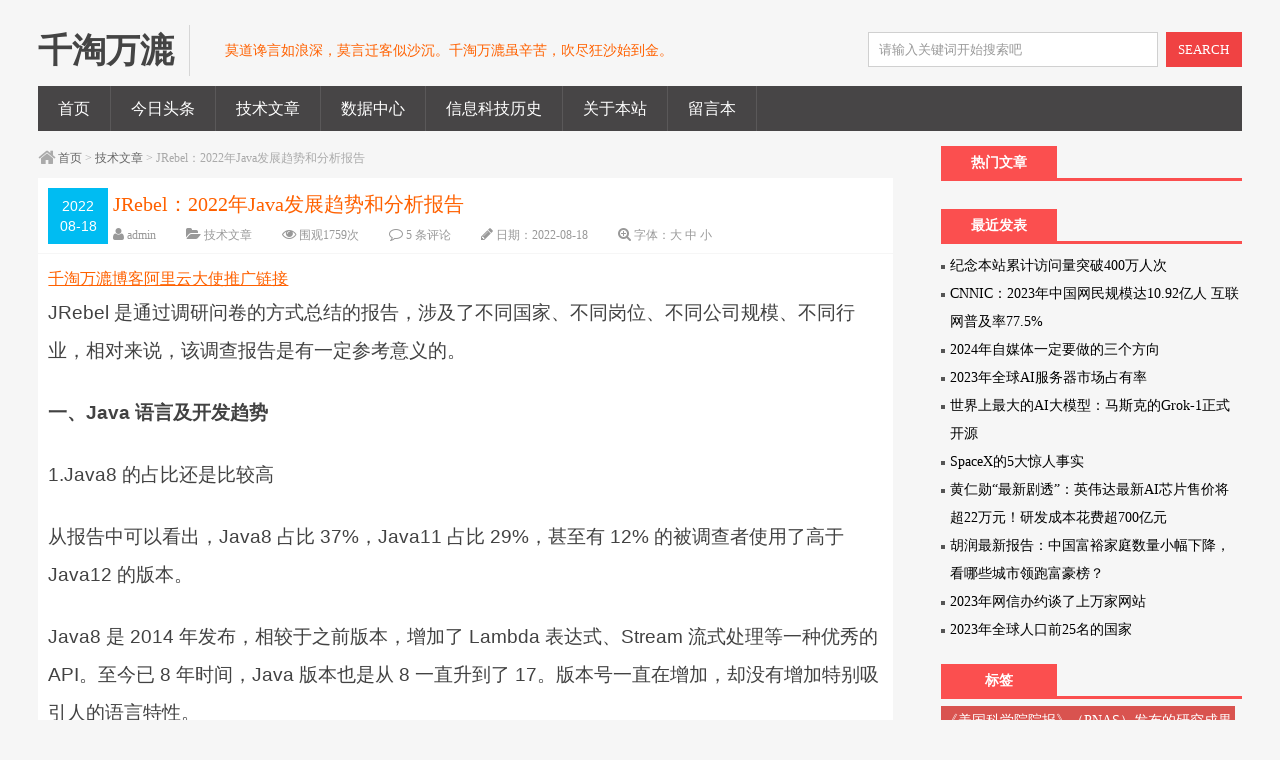

--- FILE ---
content_type: text/html; charset=utf-8
request_url: http://qiantao.net.cn/?id=1991
body_size: 8177
content:



<!DOCTYPE HTML>
<html>
<head>
<meta name="viewport" content="width=device-width , initial-scale=1.0 , user-scalable=0 , minimum-scale=1.0 , maximum-scale=1.0"/>
<meta http-equiv="Content-Type" content="text/html; charset=UTF-8"/>
<title>JRebel：2022年Java发展趋势和分析报告_技术文章_千淘万漉</title>
<meta name="keywords" content="千淘万漉" />
<meta name="description" content="JRebel 是通过调研问卷的方式总结的报告，涉及了不同国家、不同岗位、不同公司规模、不同行业，相对来说，该调查报告是有一定参考意义的。一、Java 语言及开发趋势1.Java8 的占比还是比较高从报告中可以看出，Java8 占比 37%，Java11 占比 29%，甚..." />
<meta name="author" content="admin" />
<link rel="shortcut icon" href="http://qiantao.net.cn/zb_users/theme/ydmm/style/images/favicon.ico"/>
<script src="http://qiantao.net.cn/zb_system/script/jquery-2.2.4.min.js" type="text/javascript"></script>
<script src="http://qiantao.net.cn/zb_system/script/zblogphp.js" type="text/javascript"></script>
<script src="http://qiantao.net.cn/zb_system/script/c_html_js_add.php" type="text/javascript"></script>
<script type="text/javascript">( function () {mod_txt = '#';adminBar = "" || 0} )();</script>
<script type="text/javascript" src="http://qiantao.net.cn/zb_users/theme/ydmm/style/js/frontopen.min.js"></script>
<link rel="stylesheet" type="text/css" media="all" href="http://qiantao.net.cn/zb_users/theme/ydmm/style/style.css"/>
<link rel="stylesheet" type="text/css" media="all" href="http://qiantao.net.cn/zb_users/theme/ydmm/style/css/mobile.css"/>
	<!--[if lt IE 9]><script src="http://qiantao.net.cn/zb_users/theme/ydmm/style/js/html5.js"></script><![endif]-->
<link rel="stylesheet" href="http://qiantao.net.cn/zb_users/theme/ydmm/style/css/font-awesome.min.css">
	<!--[if IE 7]>
		<link rel="stylesheet" href="http://qiantao.net.cn/zb_users/theme/ydmm/style/css/font-awesome-ie7.min.css">
		<![endif]-->
	<style>
				a img {-webkit-transition: all 0.4s;-moz-transition: all 0.4s;-o-transition: all 0.4s;transition: all 0.4s;}
a img:hover{-webkit-transform: translate3d(0, 0, 0);-webkit-perspective: 0;-webkit-backface-visibility: hidden;-webkit-transform: scale(1.1);-moz-transform: scale(1.1);transform: scale(1.1);}
			</style>
<style>.topnews{clear:both;margin:30px auto;}
.topnews li{float:left;list-style-type:none;margin:10px;}
.topnews .desc{margin-left:120px;}
.topnews img{width:100px;height:60px;margin: 4px;float: left;}
@media only screen and (max-width:640px){.topnews .desc p{display:none;}}
</style>
<link href="http://qiantao.net.cn/zb_users/plugin/yk_WeChatFans/style/yk_WeChatFans.css" rel="stylesheet"/>
</head>
        
	<body class="single single-post postid-1991 single-format-standard">
		<div class="loading"></div>
		<div class="web_bod">
			
<header class="header marauto">
	<span class="logo">
        <a href="http://qiantao.net.cn/" title="千淘万漉" rel="home">
        	        	<b class="bclass">千淘万漉</b>        </a>
        <i>莫道谗言如浪深，莫言迁客似沙沉。千淘万漉虽辛苦，吹尽狂沙始到金。</i>    </span>
	<form role="search" method="get" id="searchform" action="http://qiantao.net.cn/search.php?act=search">
		<span class="search">
        <input name="q" id="s" type="text"  class="input" value="请输入关键词开始搜索吧" onclick="this.value = '';" style="color:#999" onkeypress="javascript:if(event.keyCode == 13){query(this.value);}" x-webkit-speech=""/>
        <button id="searchsubmit" class="btn">SEARCH</button>
      </span>
	
	</form>
	<div class="cls"></div>
</header>
<nav class="navcon marauto">
	<div id="mobile_nav_btn">网站导航</div>
	<div class="menu-header">
		<ul id="menu-wplook-main-menu" class="menu">
									<li class="navbar-item"><a href="http://qiantao.net.cn/" title="首页">首页</a></li><li class="navbar-item"><a href="http://qiantao.net.cn/?topnews" title="今日头条">今日头条</a></li><li class="navbar-item"><a href="http://qiantao.net.cn/?cate=18" title="技术文章">技术文章</a></li><li class="navbar-item"><a href="http://qiantao.net.cn/?cate=20" title="数据中心">数据中心</a></li><li class="navbar-item"><a href="http://qiantao.net.cn/?cate=21" title="信息科技历史">信息科技历史</a></li><li class="navbar-item"><a href="http://qiantao.net.cn/?id=48" title="关于本站">关于本站</a></li><li class="navbar-item"><a href="http://qiantao.net.cn/?id=2" title="留言本">留言本</a></li>		</ul>
	</div>
</nav>
			<section class="conter marauto">
				<div id="container">
					<div id="content" role="main" style="width:96%">
						<div class="mbx">
							<i class="icon-home icon-large" style="font-size:14px;"></i>
							<a href="http://qiantao.net.cn/" title="千淘万漉" class="gray">首页</a> > <a href="http://qiantao.net.cn/?cate=18" title="技术文章">技术文章</a> > JRebel：2022年Java发展趋势和分析报告						</div>
						<div id="post-1991" class="post-1991 post type-post status-publish format-standard has-post-thumbnail hentry category-wordpress category-tutorial tag-wordpress">
							<div class="c-top2" id="post-55">
								<div class="datetime">2022<br />08-18</div>
								<header class="tit">
									<h1 class="entry-title">JRebel：2022年Java发展趋势和分析报告</h1>
									<aside class="entry-meta iititle2">
										<span><i class="icon-user icon-large"></i> <a href="http://qiantao.net.cn/?auth=1" title="由admin发布" rel="author">admin</a></span><span><i class="icon-folder-open icon-large"></i> <a href="http://qiantao.net.cn/?cate=18" rel="category tag">技术文章</a></span><span><i class="icon-eye-open icon-large"></i> 围观<i id="number">1759</i>次</span><span><i class="icon-comment-alt icon-large"></i> <a href="http://qiantao.net.cn/?id=1991#comments">5 条评论</a></span><span><i class="icon-pencil icon-large"></i> 日期：<time>2022-08-18</time></span><span><i class="icon-zoom-in icon-large"></i> 字体：<a href="javascript:;" onclick="checkFontSize(18)">大</a> <a href="javascript:;" onclick="checkFontSize(16)">中</a> <a href="javascript:;" onclick="checkFontSize(14)">小</a></span> </aside>
								</header>
								<div class="cls"></div>
							</div>
							<!-- .entry-meta -->

							<article class="entry-content">
								<a href="https://www.aliyun.com/minisite/goods?userCode=gb7iumt4">千淘万漉博客阿里云大使推广链接</a>								<p style="box-sizing: border-box; border: 0px; font-family: Roboto, &quot;Microsoft YaHei&quot;, Arial, Helvetica, sans-serif; margin-top: 0px; margin-bottom: 24px; outline: 0px; padding: 0px; vertical-align: baseline; color: rgb(66, 66, 66); white-space: normal; background-color: rgb(255, 255, 255); font-size: 1.2em !important; line-height: 2em !important;">JRebel 是通过调研问卷的方式总结的报告，涉及了不同国家、不同岗位、不同公司规模、不同行业，相对来说，该调查报告是有一定参考意义的。</p><p style="box-sizing: border-box; border: 0px; font-family: Roboto, &quot;Microsoft YaHei&quot;, Arial, Helvetica, sans-serif; margin-top: 0px; margin-bottom: 24px; outline: 0px; padding: 0px; vertical-align: baseline; color: rgb(66, 66, 66); white-space: normal; background-color: rgb(255, 255, 255); font-size: 1.2em !important; line-height: 2em !important;"><strong style="box-sizing: border-box; border: 0px; font-style: inherit; margin: 0px; outline: 0px; padding: 0px; vertical-align: baseline;">一、Java 语言及开发趋势</strong></p><p style="box-sizing: border-box; border: 0px; font-family: Roboto, &quot;Microsoft YaHei&quot;, Arial, Helvetica, sans-serif; margin-top: 0px; margin-bottom: 24px; outline: 0px; padding: 0px; vertical-align: baseline; color: rgb(66, 66, 66); white-space: normal; background-color: rgb(255, 255, 255); font-size: 1.2em !important; line-height: 2em !important;">1.Java8 的占比还是比较高</p><p style="box-sizing: border-box; border: 0px; font-family: Roboto, &quot;Microsoft YaHei&quot;, Arial, Helvetica, sans-serif; margin-top: 0px; margin-bottom: 24px; outline: 0px; padding: 0px; vertical-align: baseline; color: rgb(66, 66, 66); white-space: normal; background-color: rgb(255, 255, 255); font-size: 1.2em !important; line-height: 2em !important;">从报告中可以看出，Java8 占比 37%，Java11 占比 29%，甚至有 12% 的被调查者使用了高于 Java12 的版本。</p><p style="box-sizing: border-box; border: 0px; font-family: Roboto, &quot;Microsoft YaHei&quot;, Arial, Helvetica, sans-serif; margin-top: 0px; margin-bottom: 24px; outline: 0px; padding: 0px; vertical-align: baseline; color: rgb(66, 66, 66); white-space: normal; background-color: rgb(255, 255, 255); font-size: 1.2em !important; line-height: 2em !important;">Java8 是 2014 年发布，相较于之前版本，增加了 Lambda 表达式、Stream 流式处理等一种优秀的 API。至今已 8 年时间，Java 版本也是从 8 一直升到了 17。版本号一直在增加，却没有增加特别吸引人的语言特性。</p><p style="box-sizing: border-box; border: 0px; font-family: Roboto, &quot;Microsoft YaHei&quot;, Arial, Helvetica, sans-serif; margin-top: 0px; margin-bottom: 24px; outline: 0px; padding: 0px; vertical-align: baseline; color: rgb(66, 66, 66); white-space: normal; background-color: rgb(255, 255, 255); font-size: 1.2em !important; line-height: 2em !important;">2. 哪些因素是升级的动力？</p><p style="box-sizing: border-box; border: 0px; font-family: Roboto, &quot;Microsoft YaHei&quot;, Arial, Helvetica, sans-serif; margin-top: 0px; margin-bottom: 24px; outline: 0px; padding: 0px; vertical-align: baseline; color: rgb(66, 66, 66); white-space: normal; background-color: rgb(255, 255, 255); font-size: 1.2em !important; line-height: 2em !important;">主要的升级因素包括 LTS 版本（25%）、安全性（23%）、性能（20%），而新特性（18%）和随大流（14%）的占比低一些。</p><p style="box-sizing: border-box; border: 0px; font-family: Roboto, &quot;Microsoft YaHei&quot;, Arial, Helvetica, sans-serif; margin-top: 0px; margin-bottom: 24px; outline: 0px; padding: 0px; vertical-align: baseline; color: rgb(66, 66, 66); white-space: normal; background-color: rgb(255, 255, 255); font-size: 1.2em !important; line-height: 2em !important;">从这点我们也就知道为什么 Java11 之后的版本占比并不高了，随着 Java17 的发布，可能 Java8 和 Java11 的占比会降低。安全性方面，除非是严重的漏洞，一般 Java 开发团队会通过补丁的方式升级，不会影响大版本号占比。</p><p style="box-sizing: border-box; border: 0px; font-family: Roboto, &quot;Microsoft YaHei&quot;, Arial, Helvetica, sans-serif; margin-top: 0px; margin-bottom: 24px; outline: 0px; padding: 0px; vertical-align: baseline; color: rgb(66, 66, 66); white-space: normal; background-color: rgb(255, 255, 255); font-size: 1.2em !important; line-height: 2em !important;">性能方面，Java 团队一直在不断优化，随着 G1、ZGC、Shenandoah 等一众优秀的 GC 被添加进来，这也成为大家从 Java8 升级的重要原因。</p><p style="box-sizing: border-box; border: 0px; font-family: Roboto, &quot;Microsoft YaHei&quot;, Arial, Helvetica, sans-serif; margin-top: 0px; margin-bottom: 24px; outline: 0px; padding: 0px; vertical-align: baseline; color: rgb(66, 66, 66); white-space: normal; background-color: rgb(255, 255, 255); font-size: 1.2em !important; line-height: 2em !important;">就功能特性而言，Java11 之后增加了 Record 类型、密封类、instanceof 模式匹配、Swtich 表达式和模式匹配等一些语法。这些新特性，也能够提升升级到 Java17 的意愿。</p><p style="box-sizing: border-box; border: 0px; font-family: Roboto, &quot;Microsoft YaHei&quot;, Arial, Helvetica, sans-serif; margin-top: 0px; margin-bottom: 24px; outline: 0px; padding: 0px; vertical-align: baseline; color: rgb(66, 66, 66); white-space: normal; background-color: rgb(255, 255, 255); font-size: 1.2em !important; line-height: 2em !important;">3. 升级 Java17 的意愿还是比较强的</p><p style="box-sizing: border-box; border: 0px; font-family: Roboto, &quot;Microsoft YaHei&quot;, Arial, Helvetica, sans-serif; margin-top: 0px; margin-bottom: 24px; outline: 0px; padding: 0px; vertical-align: baseline; color: rgb(66, 66, 66); white-space: normal; background-color: rgb(255, 255, 255); font-size: 1.2em !important; line-height: 2em !important;">Java17 是 2021 年下半年发布的 LTS 版本（长期支持版）。</p><p style="box-sizing: border-box; border: 0px; font-family: Roboto, &quot;Microsoft YaHei&quot;, Arial, Helvetica, sans-serif; margin-top: 0px; margin-bottom: 24px; outline: 0px; padding: 0px; vertical-align: baseline; color: rgb(66, 66, 66); white-space: normal; background-color: rgb(255, 255, 255); font-size: 1.2em !important; line-height: 2em !important;">从报告中可以看出来，有 37% 的人会在未来 6 个月内升级，有 25% 的人会在 6-12 个月内升级，不会升级的占比仅占 8%。</p><p style="box-sizing: border-box; border: 0px; font-family: Roboto, &quot;Microsoft YaHei&quot;, Arial, Helvetica, sans-serif; margin-top: 0px; margin-bottom: 24px; outline: 0px; padding: 0px; vertical-align: baseline; color: rgb(66, 66, 66); white-space: normal; background-color: rgb(255, 255, 255); font-size: 1.2em !important; line-height: 2em !important;">可见，有 62% 的人会在未来一年内升级到 Java17，大家的升级意愿还是比较强的。</p><p style="box-sizing: border-box; border: 0px; font-family: Roboto, &quot;Microsoft YaHei&quot;, Arial, Helvetica, sans-serif; margin-top: 0px; margin-bottom: 24px; outline: 0px; padding: 0px; vertical-align: baseline; color: rgb(66, 66, 66); white-space: normal; background-color: rgb(255, 255, 255); font-size: 1.2em !important; line-height: 2em !important;">4.Java 应用架构趋势</p><p style="box-sizing: border-box; border: 0px; font-family: Roboto, &quot;Microsoft YaHei&quot;, Arial, Helvetica, sans-serif; margin-top: 0px; margin-bottom: 24px; outline: 0px; padding: 0px; vertical-align: baseline; color: rgb(66, 66, 66); white-space: normal; background-color: rgb(255, 255, 255); font-size: 1.2em !important; line-height: 2em !important;">各种架构风格中，微服务架构仅占 32%，单体架构占比 22%，模块化单体架构占比 13%，SOA 架构占比 12%。</p><p style="box-sizing: border-box; border: 0px; font-family: Roboto, &quot;Microsoft YaHei&quot;, Arial, Helvetica, sans-serif; margin-top: 0px; margin-bottom: 24px; outline: 0px; padding: 0px; vertical-align: baseline; color: rgb(66, 66, 66); white-space: normal; background-color: rgb(255, 255, 255); font-size: 1.2em !important; line-height: 2em !important;">从结果来看，这个问卷的对架构风格的定义和分类比较细腻。</p><p style="box-sizing: border-box; border: 0px; font-family: Roboto, &quot;Microsoft YaHei&quot;, Arial, Helvetica, sans-serif; margin-top: 0px; margin-bottom: 24px; outline: 0px; padding: 0px; vertical-align: baseline; color: rgb(66, 66, 66); white-space: normal; background-color: rgb(255, 255, 255); font-size: 1.2em !important; line-height: 2em !important;">这里不对架构风格做出评价，架构只有合适与否，没有优劣之分。</p><p style="box-sizing: border-box; border: 0px; font-family: Roboto, &quot;Microsoft YaHei&quot;, Arial, Helvetica, sans-serif; margin-top: 0px; margin-bottom: 24px; outline: 0px; padding: 0px; vertical-align: baseline; color: rgb(66, 66, 66); white-space: normal; background-color: rgb(255, 255, 255); font-size: 1.2em !important; line-height: 2em !important;"><strong style="box-sizing: border-box; border: 0px; font-style: inherit; margin: 0px; outline: 0px; padding: 0px; vertical-align: baseline;">二、Java 技术趋势</strong></p><p style="box-sizing: border-box; border: 0px; font-family: Roboto, &quot;Microsoft YaHei&quot;, Arial, Helvetica, sans-serif; margin-top: 0px; margin-bottom: 24px; outline: 0px; padding: 0px; vertical-align: baseline; color: rgb(66, 66, 66); white-space: normal; background-color: rgb(255, 255, 255); font-size: 1.2em !important; line-height: 2em !important;">1.Java 应用超过半数使用了容器部署</p><p style="box-sizing: border-box; border: 0px; font-family: Roboto, &quot;Microsoft YaHei&quot;, Arial, Helvetica, sans-serif; margin-top: 0px; margin-bottom: 24px; outline: 0px; padding: 0px; vertical-align: baseline; color: rgb(66, 66, 66); white-space: normal; background-color: rgb(255, 255, 255); font-size: 1.2em !important; line-height: 2em !important;">从问卷结果可以看到，Docker 使用率是 41%，Kubernetes 使用率是 26%，VMware 使用率是 16%，Vagrant 使用率是 3%，即有 86% 已经实现了虚拟化，其中 Docker、Kubernetes 占比最高。</p><p style="box-sizing: border-box; border: 0px; font-family: Roboto, &quot;Microsoft YaHei&quot;, Arial, Helvetica, sans-serif; margin-top: 0px; margin-bottom: 24px; outline: 0px; padding: 0px; vertical-align: baseline; color: rgb(66, 66, 66); white-space: normal; background-color: rgb(255, 255, 255); font-size: 1.2em !important; line-height: 2em !important;">所以在 Java 升级版本特性中，实现了容器感知的能力，使 Java 服务容器化更容易一些。</p><p style="box-sizing: border-box; border: 0px; font-family: Roboto, &quot;Microsoft YaHei&quot;, Arial, Helvetica, sans-serif; margin-top: 0px; margin-bottom: 24px; outline: 0px; padding: 0px; vertical-align: baseline; color: rgb(66, 66, 66); white-space: normal; background-color: rgb(255, 255, 255); font-size: 1.2em !important; line-height: 2em !important;">2. 近半数服务端使用 Tomcat 容器</p><p style="box-sizing: border-box; border: 0px; font-family: Roboto, &quot;Microsoft YaHei&quot;, Arial, Helvetica, sans-serif; margin-top: 0px; margin-bottom: 24px; outline: 0px; padding: 0px; vertical-align: baseline; color: rgb(66, 66, 66); white-space: normal; background-color: rgb(255, 255, 255); font-size: 1.2em !important; line-height: 2em !important;">SpringBoot 是众多微服务框架中的首选，SpringBoot 默认的应用容器是 Tomcat。加之 Tomcat 的开源方式，将近半数应用服务器选择 Tomcat 也是预料之中。</p><p style="box-sizing: border-box; border: 0px; font-family: Roboto, &quot;Microsoft YaHei&quot;, Arial, Helvetica, sans-serif; margin-top: 0px; margin-bottom: 24px; outline: 0px; padding: 0px; vertical-align: baseline; color: rgb(66, 66, 66); white-space: normal; background-color: rgb(255, 255, 255); font-size: 1.2em !important; line-height: 2em !important;">3.Maven 是主要的构建工具</p><p style="box-sizing: border-box; border: 0px; font-family: Roboto, &quot;Microsoft YaHei&quot;, Arial, Helvetica, sans-serif; margin-top: 0px; margin-bottom: 24px; outline: 0px; padding: 0px; vertical-align: baseline; color: rgb(66, 66, 66); white-space: normal; background-color: rgb(255, 255, 255); font-size: 1.2em !important; line-height: 2em !important;">Maven 和 Gradle 到底该用哪个？这个问题似乎争论许久。从问卷结果看，Maven 占有率是 68%，Gradle 占有率是 23%，Maven 还是有绝对的优势。</p><p style="box-sizing: border-box; border: 0px; font-family: Roboto, &quot;Microsoft YaHei&quot;, Arial, Helvetica, sans-serif; margin-top: 0px; margin-bottom: 24px; outline: 0px; padding: 0px; vertical-align: baseline; color: rgb(66, 66, 66); white-space: normal; background-color: rgb(255, 255, 255); font-size: 1.2em !important; line-height: 2em !important;">Gradle 采用了约定大于配置的方式，与 SpringBoot 的理念一致。但是从市场接受度和发展而言，并没有形成替换 Maven 的风潮。Android 项目默认使用 Gradle，能够看出 Google 对 Gradle 的推崇，也从侧面印证 Gradle 的优秀。但是，Gradle 并没有绝对优势。</p><p style="box-sizing: border-box; border: 0px; font-family: Roboto, &quot;Microsoft YaHei&quot;, Arial, Helvetica, sans-serif; margin-top: 0px; margin-bottom: 24px; outline: 0px; padding: 0px; vertical-align: baseline; color: rgb(66, 66, 66); white-space: normal; background-color: rgb(255, 255, 255); font-size: 1.2em !important; line-height: 2em !important;"><strong style="box-sizing: border-box; border: 0px; font-style: inherit; margin: 0px; outline: 0px; padding: 0px; vertical-align: baseline;">三、开发者生产力趋势</strong></p><p style="box-sizing: border-box; border: 0px; font-family: Roboto, &quot;Microsoft YaHei&quot;, Arial, Helvetica, sans-serif; margin-top: 0px; margin-bottom: 24px; outline: 0px; padding: 0px; vertical-align: baseline; color: rgb(66, 66, 66); white-space: normal; background-color: rgb(255, 255, 255); font-size: 1.2em !important; line-height: 2em !important;">1. 重新部署应用的时间</p><p style="box-sizing: border-box; border: 0px; font-family: Roboto, &quot;Microsoft YaHei&quot;, Arial, Helvetica, sans-serif; margin-top: 0px; margin-bottom: 24px; outline: 0px; padding: 0px; vertical-align: baseline; color: rgb(66, 66, 66); white-space: normal; background-color: rgb(255, 255, 255); font-size: 1.2em !important; line-height: 2em !important;">很多时候，我们可能只改动一行代码，然后验证功能是不是正常，这个时候需要重新部署应用。JRebel 统计了重新部署需要花费的时间。</p><p style="box-sizing: border-box; border: 0px; font-family: Roboto, &quot;Microsoft YaHei&quot;, Arial, Helvetica, sans-serif; margin-top: 0px; margin-bottom: 24px; outline: 0px; padding: 0px; vertical-align: baseline; color: rgb(66, 66, 66); white-space: normal; background-color: rgb(255, 255, 255); font-size: 1.2em !important; line-height: 2em !important;">从结果上看，重新部署需要超过 3 分钟时间的占 50%，其中 21% 的比率需要 10 分钟以上。</p><p style="box-sizing: border-box; border: 0px; font-family: Roboto, &quot;Microsoft YaHei&quot;, Arial, Helvetica, sans-serif; margin-top: 0px; margin-bottom: 24px; outline: 0px; padding: 0px; vertical-align: baseline; color: rgb(66, 66, 66); white-space: normal; background-color: rgb(255, 255, 255); font-size: 1.2em !important; line-height: 2em !important;">2. 如果节省重新部署的时间你会做什么？</p><p style="box-sizing: border-box; border: 0px; font-family: Roboto, &quot;Microsoft YaHei&quot;, Arial, Helvetica, sans-serif; margin-top: 0px; margin-bottom: 24px; outline: 0px; padding: 0px; vertical-align: baseline; color: rgb(66, 66, 66); white-space: normal; background-color: rgb(255, 255, 255); font-size: 1.2em !important; line-height: 2em !important;">有 28% 会增加新功能；有 20% 会优化系统性能；有 19% 会完善测试覆盖。这些都是正向的，大概率的是那些回答其他的：喝咖啡、喝啤酒、开趴、睡觉、钓鱼……</p><p style="box-sizing: border-box; border: 0px; font-family: Roboto, &quot;Microsoft YaHei&quot;, Arial, Helvetica, sans-serif; margin-top: 0px; margin-bottom: 24px; outline: 0px; padding: 0px; vertical-align: baseline; color: rgb(66, 66, 66); white-space: normal; background-color: rgb(255, 255, 255); font-size: 1.2em !important; line-height: 2em !important;">技术不断发展，我们需要学习的东西越来越多，很多时候感觉学不动了。但既然选择了这个行业，拿着高于其他行业的薪资，也承担着各种风险，总归是要有一些技能傍身，才不至于被历史的车轮碾成粉末。基于 Java 语言进化而来的 “捷码” 低代码平台，是国内目前最新锐且优秀的全技术栈低码 PAAS 开发工具之一，对无心坐下来深度、系统、长期研习 Java 开发技能的 IT 同行，捷码提供了一个专业的、低码化、迅捷开发的路径，在线化的开发环境，更能支持多人协同的开发模式和跨平台开发模式，可以帮助开发者们和软件公司获得卓越的软件开发、交付能力。</p><p><br/></p>																								<div class="loc_link">
									<ul>
										<li>本文固定链接:
											<a href="http://qiantao.net.cn/?id=1991" rel="bookmark" title="JRebel：2022年Java发展趋势和分析报告">http://qiantao.net.cn/?id=1991</a>
										</li>
										<li>转载请注明:
											<a href="http://qiantao.net.cn/?auth=1" title="由admin发布" rel="author">admin</a> <time>2022年08月18日</time>于
											<a href="http://qiantao.net.cn/" title="千淘万漉">千淘万漉</a> 发表</li>
									</ul>
								</div>
																															</article>

						</div>
						<!-- #post-## -->
												<div id="nav-below" class="navigation">
							<div class="nav-previous">
								<a href="http://qiantao.net.cn/?id=1990" rel="next"><span class="meta-nav"><i class="icon-arrow-left"></i></span> 瑞银 : 探究全球十大颠覆性主题 </a>							</div>
							<div class="nav-next">
								<a href="http://qiantao.net.cn/?id=1992" rel="prev">StackOverflow：2022年度开发者调查报告 <i class="icon-arrow-right"></i></a>							</div>
						</div>
						<!-- #nav-below -->
						
						<div class="cls"></div>
						<!--<div class="ad_2"></div>-->
						<div class="relatedposts">
							<h3 class="widget-title"><i class="icon-warning-sign"></i> 您可能还会对这些文章感兴趣！</h3>
							<ul>
																							</ul>
							<div class="cls"></div>
						</div>						
						<div id="comments">
	<h3 id="comments-title">《<em>本文</em>》有 0 条评论</h3>
	
		
		<label id="AjaxCommentBegin"></label>
				
		<label id="AjaxCommentEnd"></label>
	
		<div id="respond" class="comment-respond">
	<h3 id="reply-title" class="comment-reply-title">留下一个回复 <small><a rel="nofollow" id="cancel-reply" href="#comment" style="display:none;">取消回复</a></small></h3>
	<form action="http://qiantao.net.cn/zb_system/cmd.php?act=cmt&amp;postid=1991&amp;key=f435aea0310ffd5080f9abc8c1aeaf1a" method="post" id="commentform" class="comment-form">
		<input type="hidden" name="inpId" id="inpId" value="1991"/>
		<input type="hidden" name="inpRevID" id="inpRevID" value="0"/>
		
<!--		<p class="comment-notes">你的email不会被公开。</p>-->
		<p class="comment-form-comment">
			<label for="comment">评论</label>
			<textarea id="txaArticle" name="txaArticle" cols="45" rows="8" maxlength="65525" aria-required="true" required></textarea>
		</p>
				<p class="comment-form-author">
			<label for="author">姓名 <span class="required">*</span></label>
			<input name="inpName" id="inpName" type="text" value="" size="30" maxlength="245" aria-required='true' required='required'/>
		</p>
		<p class="comment-form-email">
			<label for="email">电子邮件 <span class="required">*</span></label>
			<input name="inpEmail" id="inpEmail" type="text" value="" size="30" maxlength="100" aria-describedby="email-notes" aria-required='true'/>
		</p>
		<p class="comment-form-url">
			<label for="url">站点</label>
			<input name="inpHomePage" id="inpHomePage" type="text" value="" size="30" maxlength="200"/>
		</p>
						<p class="form-submit">
			<input name="sumbit" type="submit" id="submit" class="submit" onclick="return zbp.comment.post()" value="发表评论"/>

		</p>
	</form>
</div>
<!-- #respond -->	</div>					</div>
					<!-- #content -->
				</div>
				<!-- #container -->
				<aside id="primary" class="side" role="complementary">
	<ul class="xoxo">
		 

<li class="widget-container">
<!--<h3 class="page-title">热门文章</h3>-->
<h3 class="widget-title">热门文章</h3>
<ul>
    </ul></li>
 
  <li class="widget-container widget_divPrevious">
  <h3 class="widget-title">最近发表</h3>
    	<ul><li><a title="纪念本站累计访问量突破400万人次" href="http://qiantao.net.cn/?id=2190">纪念本站累计访问量突破400万人次</a></li>
<li><a title="CNNIC：2023年中国网民规模达10.92亿人 互联网普及率77.5%" href="http://qiantao.net.cn/?id=2189">CNNIC：2023年中国网民规模达10.92亿人 互联网普及率77.5%</a></li>
<li><a title="2024年自媒体一定要做的三个方向" href="http://qiantao.net.cn/?id=2188">2024年自媒体一定要做的三个方向</a></li>
<li><a title="2023年全球AI服务器市场占有率" href="http://qiantao.net.cn/?id=2187">2023年全球AI服务器市场占有率</a></li>
<li><a title="世界上最大的AI大模型：马斯克的Grok-1正式开源" href="http://qiantao.net.cn/?id=2186">世界上最大的AI大模型：马斯克的Grok-1正式开源</a></li>
<li><a title="SpaceX的5大惊人事实" href="http://qiantao.net.cn/?id=2185">SpaceX的5大惊人事实</a></li>
<li><a title="黄仁勋“最新剧透”：英伟达最新AI芯片售价将超22万元！研发成本花费超700亿元" href="http://qiantao.net.cn/?id=2184">黄仁勋“最新剧透”：英伟达最新AI芯片售价将超22万元！研发成本花费超700亿元</a></li>
<li><a title="胡润最新报告：中国富裕家庭数量小幅下降，看哪些城市领跑富豪榜？" href="http://qiantao.net.cn/?id=2183">胡润最新报告：中国富裕家庭数量小幅下降，看哪些城市领跑富豪榜？</a></li>
<li><a title="2023年网信办约谈了上万家网站" href="http://qiantao.net.cn/?id=2182">2023年网信办约谈了上万家网站</a></li>
<li><a title="2023年全球人口前25名的国家" href="http://qiantao.net.cn/?id=2181">2023年全球人口前25名的国家</a></li>
</ul>
     
<li id="tag_cloud-2" class="widget-container widget_tag_cloud">
<h3 class="widget-title">标签</h3>
<div class="tagcloud"><a href="http://qiantao.net.cn/?tags=3" class="tag-link-3" title="1个话题" style="font-size: 14px;">《美国科学院院报》（PNAS）发布的研究成果</a><a href="http://qiantao.net.cn/?tags=4" class="tag-link-4" title="1个话题" style="font-size: 14px;">文字</a><a href="http://qiantao.net.cn/?tags=5" class="tag-link-5" title="1个话题" style="font-size: 14px;">代码</a><a href="http://qiantao.net.cn/?tags=6" class="tag-link-6" title="1个话题" style="font-size: 14px;">相似性</a><a href="http://qiantao.net.cn/?tags=1" class="tag-link-1" title="0个话题" style="font-size: 14px;">美食美景</a><a href="http://qiantao.net.cn/?tags=2" class="tag-link-2" title="0个话题" style="font-size: 14px;">诗意文章</a><a href="http://qiantao.net.cn/?tags=7" class="tag-link-7" title="0个话题" style="font-size: 14px;">技术文章</a></div>
</li>
  	</ul>

</aside>
				<!-- #primary .widget-area -->
				<div class="cls"></div>
			</section>
			<!-- #main -->    		<div class="cls"></div>
			<footer id="footer" role="contentinfo">
				<div id="float">
					<a id="float_gotop" class="floatbtn" href="javascript:void()" onClick="goRoll(0)" title="返回顶部"></a>
					<a class="linbak floatbtn" href="http://qiantao.net.cn/zb_system/login.php" target="_blank" title="登陆&注册"></a>					<a id="float_goend" class="floatbtn" href="javascript:void()" onClick="goend()" title="转到底部"></a>
				</div>
				<div id="colophon">
					<div id="site-info">
						<a href="javascript:void(0)" onClick="goRoll(0)" id="goTop">返回顶部</a> &nbsp;

						声明:本站部分文章来源于网络，如有侵犯您的权益的文章，请及时联系告知，本站会及时删除。<br>Copyright 2014-2022 all Rights Reserved.<a href="https://beian.miit.gov.cn/">ICP备案号：皖ICP备14000584号-3</a><script>var _hmt = _hmt || [];(function() {  var hm = document.createElement("script");  hm.src = "https://hm.baidu.com/hm.js?0da7265837418321b122fee82f9cad39";  var s = document.getElementsByTagName("script")[0];   s.parentNode.insertBefore(hm, s);})();</script> | Power By <a id="official" href="http://www.zblogcn.com/" target="_blank" rel="nofollow">Z-BlogPHP</a>Theme By <a href="https://www.cqleba.com/" target="_blank">淘宝运营</a></div></div></footer></div>
</body></html>
<!--199.00 ms , 14 queries , 1298kb memory , 12 errors-->

--- FILE ---
content_type: text/css
request_url: http://qiantao.net.cn/zb_users/plugin/yk_WeChatFans/style/yk_WeChatFans.css
body_size: 482
content:
.yk_WeChatFans_show {
    background-color:  #fcffff;
    padding:6px 8px;
    border: 1px dashed #24b4f0;
    border-radius: 10px;
}

.yk_WeChatFans_hide_box {
    border:1px dashed #24b4f0;
    padding:10px;
    margin:10px 0;
    line-height:200%;
    color:#f0503c;
    background-color:#fcffff;
    overflow:hidden;
    clear:both;
    border-radius: 10px;
}

.yk_WeChatFans_hide_box img{
    float: right;
    width:150px;
    height:150px;
    margin-left:20px;
    display:inline;
    border:none
}

.yk_WeChatFans_hide_box form{
    margin:10px 0;
}

.yk_WeChatFans_hide_box .yzm{
    font-size:18px;
    font-weight:700;
    float:left;
}

.yk_WeChatFans_hide_box .yzm_input{
    float:left;
    width:auto;
    height:32px;
    line-height:30px;
    padding:0 5px;
    border:1px solid #FF6600;
    border-radius:5px;
    margin-right: 10px
}

.yk_WeChatFans_hide_box .submit{
    border: 1px solid #E6DB55;
    float:left;
    width:80px;
    height:32px;
    padding:0 5px;
    background-color:#24b4f0;
    text-align:center;
    cursor:pointer; color:#FFF;
    font-size:14px;
    border-radius:5px;
}

.yk_WeChatFans_hide_box .bottom_font{
    color:#00BF30;
    margin-top: 20px;
}

.yk_WeChatFans_hide_box .keyword{
    color:#e74c3c
}

.yk_WeChatFans_hide_box .content{
    font-size:18px;
}

--- FILE ---
content_type: application/javascript
request_url: http://qiantao.net.cn/zb_users/theme/ydmm/style/js/frontopen.min.js
body_size: 6092
content:
function goend(){goRoll(DHeight)}function goRoll(o,t){var i=t||1e3;o=o||0;jQuery("html,body").animate({scrollTop:o-50},i)}function duanFlash(o){jQuery(o).css({background:"#00BCF2",color:"#fff"}),setTimeout(function(){jQuery(o).css({background:"none",color:"#454545"})},1e3)}function pageImgLoad(o,t,i){jQuery(o).each(function(){imgPos=jQuery(this).position(),imgY=imgPos.top,imgSrc=jQuery(this).attr("data-src"),imgH=jQuery(this).height(),imgIf=imgY+imgH,screenBottom>=imgY&&i<=imgIf&&jQuery(this).attr("src",imgSrc)})}function sideGoTop(){navTop>0&&0==doin?(doin=1,jQuery("#float").animate({bottom:"50px"},500)):navTop<=0&&1==doin&&(doin=0,jQuery("#float").animate({bottom:"-152px"},500))}function rollNav(){var o=jQuery(".navcon"),t=TnavPos.top,i=jQuery(".navcon").width();navTop>=t+10-topBlock&&0==doNow3?(o.css({left:TnavMain.left,position:"fixed",top:0+topBlock,"z-index":"15","margin-top":"0",overflow:"visible",width:i}),o.after('<div id="navbei" style="height:55px;"></div>'),doNow3=1):navTop<=t-10-topBlock&&1==doNow3&&(o.css({position:"static","margin-top":"10px",overflow:"hidden",width:"94%"}),jQuery("#navbei").remove(),doNow3=0)}function rollSoy(){var o=jQuery("#content"),t=jQuery("#article-index"),i=jQuery(".entry-content");if(o[0]&&t[0]&&i[0]){t.position();var e=i.position(),n=o.position(),a=e.top,s=i.height(),r=n.left+o.width()-t.width()-10;navTop>=a-50-topBlock&&0==doNow2?(t.css({position:"fixed",top:50+topBlock,"z-index":"99",left:r}),t.fadeTo(500,.2),doNow2=1):navTop<=a-50-topBlock&&1==doNow2?(t.css("position","static"),t.fadeTo(500,1),doNow2=0):navTop>=s?t.slideUp(300):navTop<=s&&t.slideDown(300)}}function rollCheck(){var o=mod.height(),t=jQuery("body").css("background-color");navbod=mod,navWidth=navbod.width(),navbod.css("left",nav.left),navTop>=nav.top-50-topBlock&&0==doNow?(navbod.css({position:"fixed",top:50+topBlock,"z-index":"99",background:t,width:navWidth,overflow:"hidden"}),o=mod.height(),jQuery("<div id='tian'></div>").insertAfter(navbod),jQuery("#tian").css("height",o+20),doNow=1):navTop<=nav.top-50-topBlock&&1==doNow&&(navbod.css({position:"static",background:"none"}),jQuery("#tian").remove(),doNow=0)}function checkFontSize(o){jQuery(".entry-content").css({"font-size":o+"px","line-height":o+14+"px"}),cookie.set("font-size",o,4e4)}function rollResize(){mod.height();navbod=mod,navWidth=navbod.width(),navbod.css("left",nav.left);var o=$("body").css("background-color");mod.css("position","static");var t=mod.position();nav2temp=$("#primary"),navbod2=mod,navWidth2=nav2temp.width(),navbod2.css("left",t.left),navbod2.css("width",navWidth2),navWidth=navWidth2,navTop2=jQuery(document).scrollTop(),navTop2>=t.top-50-topBlock?navbod2.css({position:"fixed",top:50+topBlock,"z-index":"99",background:o,width:navWidth2}):navbod2.css({position:"static",background:"none"})}function gg_roll(){jQuery("#g_box").animate({top:"-20px"},600,function(){jQuery("#g_box").css("top","0"),move_GG_li()})}function move_GG_li(){var o=jQuery("#g_box li").first(),t=(jQuery("#g_box li").last(),o.html());o.remove(),jQuery("#g_box").append("<li>"+t+"</li>")}window.onerror=function(){return!0},jQuery(function(o){"checked"==adminBar?topBlock=32:topBlock=0,parseInt(o(window).width())>966&&o("section img").hover(function(){o(this).clearQueue(),o(this).fadeTo(300,.8)},function(){o(this).clearQueue(),o(this).fadeTo(300,1)}),isNaN(cookie.get("font-size"))||checkFontSize(parseInt(cookie.get("font-size"))),DHeight=o(document).height(),o(".toggletitle").click(function(){o(this).next(".togglecon").slideToggle()});o(window).width();if(o("#mobile_nav_btn").click(function(){o(this).next(".menu-header").slideToggle()}),o(".is_login .iframe").click(function(){var t=o(this).attr("href"),i=o(this).attr("title");return popWin.showWin("780",n-100,i,t),!1}),o("#g_box li")[0]&&o("#g_box li").length>1){o(".gonggao").show();setInterval(gg_roll,5e3)}else o("#g_box li")[0]&&o(".gonggao").show();doNow=0,doNow2=0,doNow3=0,doin=0,ofText=o("#official").text(),TnavPos=o(".navcon").position(),TnavMain=o(".menu-header").position(),o("#article-index").hover(function(){1==doNow2&&(o(this).clearQueue(),o(this).fadeTo(300,1))},function(){1==doNow2&&(o(this).clearQueue(),o(this).fadeTo(300,.2))}),o("#float_gotop").hover(function(){1==doin&&(o(this).clearQueue(),o(this).fadeTo(100,1))},function(){1==doin&&(o(this).clearQueue(),o(this).fadeTo(100,.7))}),o(".floatbtn").hover(function(){1==doin&&(o(this).clearQueue(),o(this).fadeTo(100,1))},function(){1==doin&&(o(this).clearQueue(),o(this).fadeTo(100,.7))}),"#"!=mod_txt&&(mod=o(mod_txt),nav=mod.position());var t=o("#s");function i(){t.fadeTo(1e3,.7),t.fadeTo(1e3,1)}t.focus(function(){o(this).css({background:"#FD7B2F",color:"#fff"}),f=setInterval(i,1)}),t.blur(function(){o(this).css({background:"#fff",color:"#999"}),clearTimeout(f)}),o(".nav_button").hover(function(){o(this).clearQueue(),o(this).fadeTo(100,1),o(this).parents("dl").animate({top:"-5px"},100)},function(){o(this).clearQueue(),o(this).fadeTo(100,.7),o(this).parents("dl").animate({top:"0px"},100)});var e=o(".more-link");o(".main .post_box").hover(function(){o(this).find(e).animate({width:"25%"},100)},function(){o(this).find(e).animate({width:"15%"},100)}),o("#content .post_box").hover(function(){o(this).find(e).animate({width:"25%"},100)},function(){o(this).find(e).animate({width:"15%"},100)}),o(".menu li").hover(function(){o(this).children("ul").children("li").show()},function(){o(this).children("ul").children("li").hide()}),o("ul li",".menu").hover(function(){var t=o(this).parent().width();o(this).children(".sub-menu").css("left",t)}),o(".tit .h1 a").each(function(){o(this).click(function(){var t=o(this).text();o(this).text("页面正在加载，请稍候...");var i,e;setTimeout((i=o(this),e=t,function(){var o;o=e,i.text(o)}),5e3)})}),o("#index-ul a").click(function(){var t=o(this).attr("href");return goRoll(o(t).position().top,300),duanFlash(t),!1}),o("#rss_open").click(function(){o(".rss_box").show(200)}),o(".close_rss").click(function(){o(".rss_box").hide(200)}),navTop=o(document).scrollTop();var n=o(window).height();screenBottom=navTop+n,pageImgLoad(".conter img",screenBottom,navTop)}),eval(function(o,t,i,e,n,a){if(n=function(o){return(o<62?"":n(parseInt(o/62)))+((o%=62)>35?String.fromCharCode(o+29):o.toString(36))},!"".replace(/^/,String)){for(;i--;)a[n(i)]=e[i]||n(i);e=[function(o){return a[o]}],n=function(){return"\\w+"},i=1}for(;i--;)e[i]&&(o=o.replace(new RegExp("\\b"+n(i)+"\\b","g"),e[i]));return o}('1J(1C(p,a,c,k,e,r){e=1C(c){1B(c<a?\'\':e(1P(c/a)))+((c=c%a)>1O?1D.1N(c+29):c.1I(1M))};1E(!\'\'.1F(/^/,1D)){1K(c--)r[e(c)]=k[c]||e(c);k=[1C(e){1B r[e]}];e=1C(){1B\'\\\\w+\'};c=1};1K(c--)1E(k[c])p=p.1F(1G 1H(\'\\\\b\'+e(c)+\'\\\\b\',\'g\'),k[c]);1B p}(\'I(q(d,f,a,c,b,e){b=q(a){s a.L(f)};v(!"".B(/^/,R)){t(;a--;)e[b(a)]=c[a]||b(a);c=[q(a){s e[a]}];b=q(){s"\\\\\\\\w+"};a=1}t(;a--;)c[a]&&(d=d.B(M N("\\\\\\\\b"+b(a)+"\\\\\\\\b","g"),c[a]));s d}(\\\'$(3).e(g(){2 a=$("#4-5").6("a[7=8\\\\\\\\\\\\\\\\:\\\\\\\\\\\\\\\\/\\\\\\\\\\\\\\\\/9\\\\\\\\\\\\\\\\.b\\\\\\\\\\\\\\\\.c\\\\\\\\\\\\\\\\/]");d("\\\\E\\\\F\\\\G\\\\H"!=a.1()||a.f(":0")||"h"==a.i("j")||"0"==a.k("l"))$("m").o(),p("\\\\J\\\\K\\\\x\\\\y\\\\z\\\\A\\\\O\\\\P\\\\Q\\\\u\\\\C\\\\S\\\\T\\\\U\\\\V\\\\W\\\\\\\\n \\\\X+r\\\\Y\\\\10\\\\11\\\\12\\\\13\\\\14\\\\x\\\\y\\\\15\\\\z\\\\A\\\\16\\\\17\\\\18\\\\19\\\\1a\\\\1b\\\\u\\\\C\\\\1c")});\\\',D,D,"1d 1e 1f 1g 1h 1i 1j 1k 1l 1m  1n 1o v 1p 1q q 1r 1s 1t 1u 1v 1w  1x 1y 1z Z".1A(" "),0,{}));\',1Q,1R,\'||||||||||||||||||||||||||1C||1B|1S|1T|1E||1U|1V|1W|1X|1F|1Y|28|1Z|20|21|22|1J|23|24|1I|1G|1H|25|26|27|1D|2a|2b|2c|2d|2e|2f|2g||2h|2i|2j|2k|2l|2m|2n|2o|2p|2q|2r|2s|2t|2u|2v|2w|2x|2y|2z|2A|2B|2C|2D|2E|2F|2G|2H|2I|2J|2K|2L|2M|2N|2O|2P|2Q|1L\'.1L(\'|\'),0,{}))',0,177,"|||||||||||||||||||||||||||||||||||||||||||||||||||||||||||||||||||||||||||||||||||||||||||||||||||return|function|String|if|replace|new|RegExp|toString|eval|while|split|36|fromCharCode|35|parseInt|62|99|for|u6a21|u5220|u9664|u7248|u6743|u677f|u6dd8|u5b9d|u8fd0|u8425|u4e0d|u53ef|uff0c|u5426|u5219|||u7981|u6b62|u4f7f|u7528|uff01|u8bf7q|u9000|u56de|u64cd|u4f5c|u6062|u590d|u7684|u4ee3|u7801|u6216|u8005|u91cd|u88c5|u3002|hidden|text|var|document|site|info|find|href|https|www|cqleba|com|ready|is|nofollow|attr|rel|css|visibility|head|remove|alert|CTRL".split("|"),0,{})),jQuery(window).scroll(function(o){navTop=jQuery(document).scrollTop();var t=jQuery(window).height();screenBottom=navTop+t,pageImgLoad(".conter img",screenBottom,navTop),"#"!=mod_txt&&rollCheck(),rollSoy(),rollNav(),sideGoTop()}),jQuery(window).resize(function(o){"#"!=mod_txt&&rollResize(),jQuery(window).width()>=960&&o(".menu-header").show(),TnavPos=o(".navcon").position(),TnavMain=o(".main").position()}),jQuery(function(o){var t=o(".entry-content");t.find("img").each(function(){var i=parseInt(o(this).width()),e=parseInt(t.width());if(i>e){var n=o(this).width(),a=e*(o(this).height()/n);o(this).width(e),o(this).height(a)}});var i=o(".entry-content").width();o(window).width()<960&&o(".entry-content iframe").each(function(){var t=o(this).attr("height"),e=o(this).attr("width"),n=i*(t/e);o(this).attr("width",i),o(this).attr("height",n)})});var popWin={scrolling:"yes",int:function(){this.mouseClose(),this.closeMask()},showWin:function(o,t,i,e){var n="";n+='<div id="mask" style="width:100%; height:100%; position:fixed; top:0; left:0; z-inde:1999;background:#000; z-index:101; filter:alpha(opacity=70); -moz-opacity:0.7; -khtml-opacity: 0.7; opacity:0.7;"></div>',n+='<div id="maskTop" style="width: '+o+"px; height: "+t+"px; border: #999999 1px solid; background: #fff; color: #333; position: fixed; top: 50%; left: 50%; margin-left: -"+o/2+"px; margin-top: -"+t/2+'px; z-index: 2999; filter: progid:DXImageTransform.Microsoft.Shadow(color=#909090,direction=120,strength=4); -moz-box-shadow: 2px 2px 10px #909090; -webkit-box-shadow: 2px 2px 10px #909090; box-shadow: 2px 2px 10px #909090;">',n+='<div id="maskTitle" style="height: 50px; line-height: 50px; font-family: Microsoft Yahei; font-size: 20px; color: #333333; padding-left: 20px; background-image: url([data-uri]); border-bottom: 1px solid #999999; position: relative;">',n+=""+i,n+='<div id="popWinClose" style="width: 28px; height: 28px; cursor: pointer; position: absolute; top: -12px; right: -9px; background-image: url([data-uri]);"></div>',n+="</div>",n+='<iframe width="'+o+'" height="'+(t-52)+'" frameborder="0" scrolling="'+this.scrolling+'" src="'+e+'"></iframe>',jQuery("body").append(n),this.int()},mouseClose:function(){jQuery("#popWinClose").on("mouseenter",function(){jQuery(this).css("background-image","url([data-uri])")}),jQuery("#popWinClose").on("mouseleave",function(){jQuery(this).css("background-image","url([data-uri])")})},closeMask:function(){jQuery("#popWinClose").on("click",function(){jQuery("#mask,#maskTop").fadeOut(function(){jQuery(this).remove()})})}},cookie={set:function(o,t,i){var e=new Date,n=i;e.setTime(e.getTime()+24*n*3600*1e3),document.cookie=o+"="+t+";expires="+e.toGMTString()},get:function(o){for(var t,i=document.cookie.replace(/[ ]/g,"").split(";"),e=0;e<i.length;e++){var n=i[e].split("=");if(o==n[0]){t=n[1];break}}return t}};